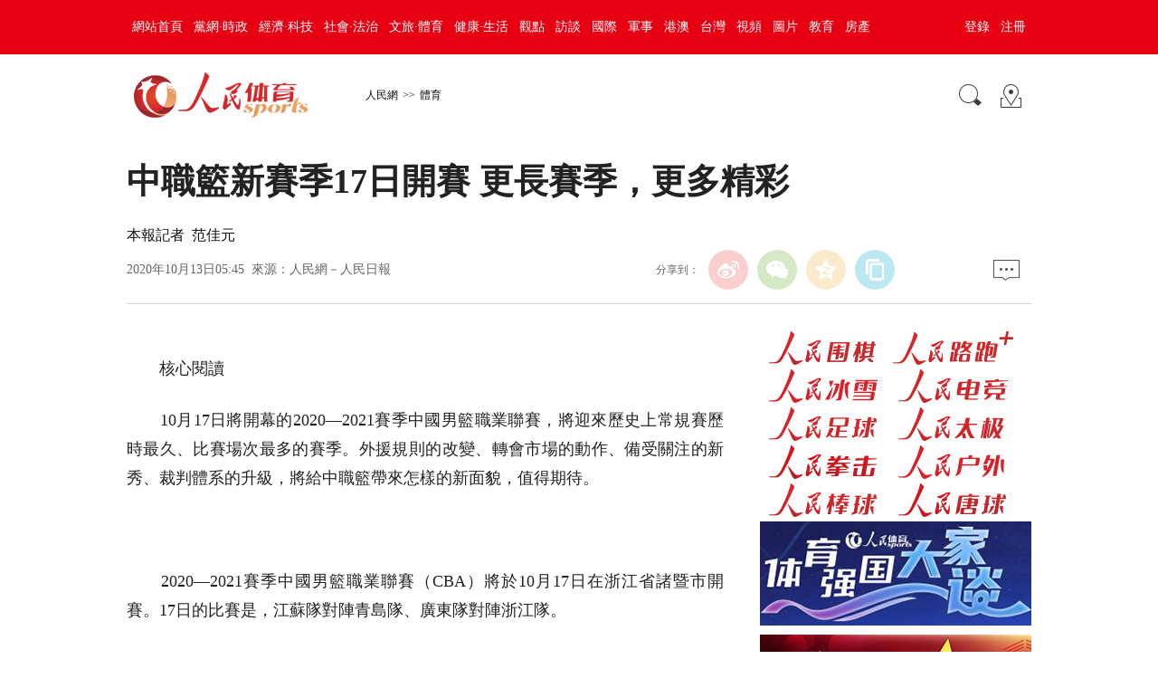

--- FILE ---
content_type: text/html
request_url: http://sports.people.com.cn/BIG5/n1/2020/1013/c14820-31889235.html
body_size: 7795
content:
<!DOCTYPE html PUBLIC "-//W3C//DTD XHTML 1.0 Transitional//EN" "http://www.w3.org/TR/xhtml1/DTD/xhtml1-transitional.dtd">
<html xmlns="http://www.w3.org/1999/xhtml">
<head>
<meta http-equiv="content-type" content="text/html;charset=UTF-8"/>
<meta http-equiv="Content-Language" content="utf-8" />
<meta content="all" name="robots" />
<title>中職籃新賽季17日開賽&nbsp;更長賽季，更多精彩--體育--人民網 </title>
<meta name="keywords" content="" />
<meta name="description" content="　　核心閱讀　　10月17日將開幕的2020—2021賽季中國男籃職業聯賽，將迎來歷史上常規賽歷時最久、比賽場次最多的賽季。外援規則的改變、轉會市場的動作、備受關注的新秀、裁判體系的升級，將給中職籃帶" />
<meta name="copyright" content="人民網版權所有" />
<meta name="filetype" content="0">
<meta name="publishedtype" content="1">
<meta name="pagetype" content="1">
<meta name="catalogs" content="14820">
<meta name="contentid" content="31889235">
<meta name="publishdate" content="2020-10-13">
<meta name="author" content="105464">
<meta name="editor" content="">
<meta name="source" content="來源：人民日報">
<meta name="sourcetype" content="">
<meta http-equiv=X-UA-Compatible content="IE=edge">
<meta name=renderer content=webkit>
<meta name="viewport" content="width=device-width,initial-scale=1.0,minimum-scale=1.0,maximum-scale=1.0">
<!-- 調用樣式表 -->
<link rel="stylesheet"  href="/img/MAIN/2018/11/118818/page2.css" type="text/css" media="all"  charset="utf-8" />

<script type="text/javascript" src='http://tools.people.cn/libs/jquery/1.7.1/jquery-1.7.1.min.js'></script>
<script type="text/javascript" src='http://www.people.com.cn/img/2016wb/main.js' charset='utf-8'></script>
<style type="text/css">
#txz_dlh #loginMsg{font-size:14px;width:auto;}
#txz_dlh{width:95px;}
</style>
</head>
<body>
<!--top-->
<div class="top_nav clearfix">
   <div class="w1000_320 white pos_re_login">
      <div class="fl" id="rwb_nav"><style type="text/css">
.top_nav div a{ padding:0 6px 0 6px;}
</style>
<a href="http://www.people.com.cn/" target="_blank">網站首頁</a><a href="http://cpc.people.com.cn/" target="_blank">黨網·時政</a><a href="http://finance.people.com.cn/" target="_blank">經濟·科技</a><a href="http://society.people.com.cn/" target="_blank">社會·法治</a><a href="http://ent.people.com.cn/" target="_blank">文旅·體育</a><a href="http://health.people.com.cn/" target="_blank">健康·生活</a><a href="http://opinion.people.com.cn/" target="_blank">觀點</a><a href="http://fangtan.people.com.cn/" target="_blank">訪談</a><a href="http://world.people.com.cn/" target="_blank">國際</a><a href="http://military.people.com.cn/" target="_blank">軍事</a><a href="http://hm.people.com.cn/" target="_blank">港澳</a><a href="http://tw.people.com.cn/" target="_blank">台灣</a><a href="http://v.people.cn/" target="_blank">視頻</a><a href="http://pic.people.com.cn/" target="_blank">圖片</a><a href="http://edu.people.com.cn/" target="_blank">教育</a><a href="http://house.people.com.cn/" target="_blank">房產</a></div>
      <div class="fr">
      	<div id="txz_dlq"><a id="login_button">登錄</a><a href="http://sso.people.com.cn/u/reg?appCode=ENw9NE44" target="_blank">注冊</a></div>
        <div id="txz_dlh" style="display:none;"><span id="loginMsg"></span> <a id="logout" target="_self">退出</a></div>
      </div>
      <div class="p_login" id="p_login">
            <div id="txz_dlq">
            <p>登錄人民網通行証 &nbsp;&nbsp;&nbsp;<a href="http://sso.people.com.cn/u/reg?appCode=ENw9NE44" class="red">立即注冊</a></p>
            <form name="loginForm" data-sso="loginForm" onssologin="loginSuccess()" onssoerror="alert(msg)">
            <p><input type="text" value="請輸入用戶名" onFocus="this.value='';this.style.color='#000';" onBlur="if(!value){value=defaultValue;this.style.color='#d0d0d0';}" name="username" data-suggest="off" /></p>
            <p><input type="password" value="" name="password"  /></p><span style="display:none;"><input type="checkbox" name="remember" checked="checked" value="1"/><label for="rememberMe">記住登錄狀態</label></span>
            <p><a href="http://sso.people.com.cn/u/findpwd/user">忘記密碼？</a></p>
            <p class="tc"><input type="submit" name="" value="登錄" class="people_button_sub"></p>
            </form>
            </div>
        </div>
   </div>
</div>
<script type="text/javascript" src="http://www.people.com.cn/img/2016wb/main_login.js" charset='utf-8'></script>
<!--top end-->
<!--banner-->
<!--通欄廣告-->

<!--通欄廣告-->

<!--banner end-->
<!--path-->
<div class=" clearfix w1000_320 path path2 pos_re_search">
   <div class="fl"><span id="rwb_logo"><em><a href="http://sports.people.com.cn/" target="_blank"><img src="/img/MAIN/2018/11/118818/images/logo_sports.png" width="199" height="52" /></a></em><i><a href="http://sports.people.com.cn/" target="_blank"><img src="/img/MAIN/2018/11/118818/images/logo_wh.png" width="112" /></a></i></span><span id="rwb_navpath"><a href="http://www.people.com.cn/" class="clink">人民網</a>&gt;&gt;<a href="http://sports.people.com.cn/" class="clink">體育</a></span></div>
   <div class="fr"><img src="http://www.people.com.cn/img/2016wb/images/icon01.gif" width="29" height="29" id="search_button" /><span id="rwb_map"><a href="http://www.people.com.cn/BIG5/138812/index.html" target="_blank"><img src="http://www.people.com.cn/img/2016wb/images/icon02.gif" width="29" height="29" /></a></span></div>
   <div class="p_search" id="p_search">
             <form action="http://search.people.com.cn/cnpeople/searchForChannel.do" name="searchForm" method="post"   target="_blank">
<input type="hidden" name="siteName" value="people" />
<input type="hidden" name="pageNum" value="1" />
<input type="hidden" name="totalPage" value="0" />
<input type="hidden" name="channelName" value="sports" />
            <p><input class="people_input" name="keyword" Id="keyword" value="請輸入檢索內容" onFocus="this.value='';this.style.color='#000';" onBlur="if(!value){value=defaultValue;this.style.color='#d0d0d0';}" type="text" /></p>
            <p class="tc"><input type="submit" name="" value="站內檢索" class="people_button_sub"></p></form>
       </div>
</div>
<!--path end-->

<!--text_title-->
<div class="clearfix w1000_320 text_title">
	<h3 class="pre"></h3>
	<h1>中職籃新賽季17日開賽&nbsp;更長賽季，更多精彩</h1>
	<h4 class="sub"></h4>
    <p class="author">本報記者&nbsp;&nbsp;范佳元</p>
   <div class="box01">
      <div class="fl">2020年10月13日05:45&nbsp;&nbsp;來源：<a href="http://paper.people.com.cn/rmrb/html/2020-10/13/nw.D110000renmrb_20201013_2-15.htm" target="_blank">人民網－人民日報</a></div>
      <div class="fr">
         <div class="fx">
         <div id="ops_share"></div>
		 <script src="http://www.people.com.cn/img/2016wb/share_qr.min.js" charset="utf-8"></script>
         </div>
         <div class="message" id="rwb_bbstop"><a href="http://bbs1.people.com.cn/postLink.do?nid=31889235" target="_blank"><img src="http://www.people.com.cn/img/2016wb/images/icon04.jpg" width="29" height="23"></a>&nbsp;</div>
      </div>
   </div>
</div>
<!--text_title end-->

<!--text_con-->
<div class="clearfix w1000_320 text_con">
   <!--text left-->
   <div class="fl text_con_left">
      <div class="box_con" id="rwb_zw">
        <div class="box_pic"></div>
        <p>
	　　核心閱讀</p>
<p>
	　　10月17日將開幕的2020—2021賽季中國男籃職業聯賽，將迎來歷史上常規賽歷時最久、比賽場次最多的賽季。外援規則的改變、轉會市場的動作、備受關注的新秀、裁判體系的升級，將給中職籃帶來怎樣的新面貌，值得期待。</p>
<p>
	　　</p>
<p>
	　　2020—2021賽季中國男籃職業聯賽（CBA）將於10月17日在浙江省諸暨市開賽。17日的比賽是，江蘇隊對陣青島隊、廣東隊對陣浙江隊。</p>
<p>
	　　新賽季，CBA在賽制安排、外援使用、商務開發等方面都有新舉措。在10月12日舉行的新賽季新聞發布會上，中國籃協主席、CBA聯盟董事長姚明說：“籃球是我們每個人心中的摯愛，CBA大家庭的每一位成員將全力以赴，以實際行動詮釋這一份責任感。”</p>
<p>
	　　56輪常規賽將進行560場比賽，歷時將超6個半月</p>
<p>
	　　據介紹，2020—2021賽季CBA常規賽將從上賽季的48輪延長至56輪，所有球隊根據上賽季名次蛇形排列分為兩組，採取同組四循環、不同組雙循環的比賽辦法，共計進行560場比賽。這是CBA聯賽歷史上常規賽比賽場次最多的賽季。</p>
<p>
	　　新賽季也是CBA常規賽歷時最長的一個賽季，超過6個半月，明年5月上旬才能結束常規賽的所有比賽，在此期間還要在今年11月和明年2月穿插兩個國際籃聯比賽窗口期。常規賽比賽分階段進行，第一階段從10月17日至11月14日，採取賽會制形式，在浙江諸暨兩個場館舉行。后續將根據疫情防控形勢變化和相關規定，再決定是否轉為主客場制。</p>
<p>
	　　與之前的賽季相比，新賽季最大的變化在於外援使用方面。每家俱樂部可以注冊4名外援，每場比賽可報名2人，一般情況下，單節比賽隻能有一名外援上場比賽。以此為基礎，上賽季排名后四的球隊可以在前三節增加一個外援使用名額，擁有外援的球隊在對陣全華班球隊時則減少外援上場次數。CBA聯盟首席執行官張雄表示，新賽季增加外援注冊人數，調整外援上場政策，能增加場上變化，激勵本土球員提高水平。</p>
<p>
	　　首次注冊聯賽球員共計62人，其中選秀球員17人</p>
<p>
	　　隨著改革進一步深化，CBA的競爭力和吸引力穩步提升，越來越多年輕球員選擇進入聯賽成為職業球員。據統計，新賽季19家俱樂部共注冊國內球員360人（不含八一隊），與2019—2020賽季和2018—2019賽季相比，分別增長了2.86%和7.78%。首次注冊聯賽球員共計62人，其中選秀球員17人，俱樂部自行培養球員共計45人。</p>
<p>
	　　新賽季，在常規賽場次增加的情況下，各支球隊在球員體能、輪換陣容、板凳深度等方面都面臨著考驗，為此許多球隊在今年夏天的轉會市場上加大了引援力度。據統計，新賽季球員交易共計62人次，比上賽季增長21.57%。</p>
<p>
	　　其中，遼寧隊和北京隊的備戰舉措最為引人注目。兩隊重組了教練團隊，補強了薄弱環節。遼寧隊聘請了善於調教年輕球員的蔣興權擔任球隊顧問、聘用楊鳴擔任球隊主教練，朱榮振、張鎮麟兩名大個子的加盟讓遼寧隊的內外線實力更加均衡。北京隊在球員轉會市場收獲頗豐，李慕豪、范子銘兩位入選過國家集訓隊的球員有望解決北京隊長期以來內線實力不足的問題，新任意大利籍主教練西蒙·帕亞加尼也被認為將為北京隊的戰術打法帶來新氣象。</p>
<p>
	　　此外，郭士強執教的廣州隊、李根加盟的北控隊、上賽季發揮出色的浙江隊，以及區俊炫、祝銘震、朱鬆瑋、張寧等大學生球員的表現也將成為新賽季的看點。</p>
<p>
	　　續約12家合作方，另新增5家贊助商和合作伙伴</p>
<p>
	　　過去一個賽季，CBA遭遇到了前所未有的考驗，一度按下了暫停鍵。正是在CBA聯盟和社會各界的不懈努力下，CBA成為國內首個恢復進行的大型體育賽事。“這給了我們在新賽季走得更遠的信心。”張雄說。</p>
<p>
	　　在賽事管理方面，上賽季6名專職裁判正判率達到了95.03%，聯賽裁判的平均正判率是90.4%，專職裁判正判率高出聯賽裁判員近5個百分點。</p>
<p>
	　　對此，張雄表示，新賽季CBA聯盟將從裁判培訓、監評系統、獎懲體系3個方面有針對性地完善裁判員管理體系，並借助更多的科技手段進行升級。</p>
<p>
	　　從上賽季開始，CBA聯賽啟動了“2.0升級計劃”，聯賽的價值和品牌影響力不斷提升。新賽季，CBA與12家合作方實現續約，又新增5家贊助商和合作伙伴，並開通官方授權渠道，加強城市文化融合，全面推動與合作伙伴的合作。</p>
<p>
	　　“過去一年，CBA聯盟收獲了足夠的勇氣、信心與熱愛，這些都是我們開啟CBA第二十六個賽季的重要財富。我們一定不負所愛，努力將CBA打造成最受國人喜愛的體育賽事品牌。”張雄說。</p>
<br />
<p>
	<span id="paper_num">　　《 人民日報 》（ 2020年10月13日 15 版）</span></p>
<div class="zdfy clearfix"></div><center><table border="0" align="center" width="40%"><tr></tr></table></center>
        <div class="box_pic"></div>
        <div class="edit clearfix">(責編：胡永秋、胡雪蓉)</div>
      </div>
      <script type="text/javascript">
		picbig();//小圖恢復原有寬度
		function picbig(){	
		if($(window).width() < 415){
			  if($(".sub").text().length == 0){
			  	$(".sub").css("padding-top","0px")
			  }
			  if($(".author").text().length == 0){
			  	$(".author").css("padding-top","0px")
			  }
			  $(".box_con p").each(function(index, element) {
				/*if ($(this).is(':has(img)')) {*/
				if ($(this).find('img').length > 0) {
					//console.log( $(".box_con p").index(this))
					$(".box_con p").eq($(".box_con p").index(this)).css("text-align","center");
				}
			  });
			  $(".box_con p img").each(function(index, element) {
				  var img = new Image();
				  img.src=$(this).attr("src");
				  $(this).load(function(){//圖片加載完成
					 if(img.width < $(".text_con_left").width() && img.width > 0 ){						
						$(this).css("width","auto")
					  }
				  });				  
			  });  
		  }	
		}
	  </script>
      <!--下載-->
      <div class="box_down clearfix">
       <div class="fl"><span id="rwb_khd"><a href="http://www.people.com.cn/BIG5/123231/365206/index.html" target="_blank"><img src="http://www.people.com.cn/img/2016wb/images/icon06.png" width="40" height="40" />人民日報客戶端下載</a></span><span id="rwb_sj"><a href="http://www.people.com.cn/BIG5/123231/365208/index.html" target="_blank"><img src="http://www.people.com.cn/img/2016wb/images/icon07.png" width="40" height="40" />手機人民網</a></span><span id="rwb_sp"><a href="http://mobilevideo.people.com.cn/rmspdown/" target="_blank"><img src="http://www.people.com.cn/img/2016wb/images/icon08.png" width="40" height="40" />人民視頻客戶端下載</a></span></div>
        <div class="fr" id="rwb_bbsbot"><a href="http://bbs1.people.com.cn/postLink.do?nid=31889235" target="_blank"><img src="http://www.people.com.cn/img/2016wb/images/icon04.jpg" width="29" height="23"></a>&nbsp;</div>
      </div>
       <!--下載 end-->
       <!--left-banner-->
       
       <!--left-banner end-->
       <!--相關新聞-->
       <div id="rwb_xgxw">
       <div class="clearfix box_news">
          <h2>相關新聞</h2>
          <ul><li><a href="http://ln.people.com.cn/n2/2020/0831/c378317-34260375.html" target="_blank">遼寧男籃今日吹響新賽季“集結號”</a></li><li><a href="http://bj.people.com.cn/n2/2020/0824/c82840-34245937.html" target="_blank">中甲聯賽有望9月三地開賽</a></li><li><a href="http://bj.people.com.cn/n2/2020/0823/c14540-34245055.html" target="_blank">CBA 新賽季外援政策有變</a></li><li><a href="http://sports.people.com.cn/cba/n1/2020/0818/c430505-31826543.html" target="_blank">CBA官方公布2019-2020賽季CBA聯賽最終名次</a></li><li><a href="http://bj.people.com.cn/n2/2020/0814/c339781-34225818.html" target="_blank">CBA新賽季初定10月17日開始</a></li><li><a href="http://sc.people.com.cn/n2/2020/0807/c346366-34211312.html" target="_blank">中職籃半決賽：北京隊扳平大比分</a></li><li><a href="http://gz.people.com.cn/n2/2020/0805/c222629-34206828.html" target="_blank">中超U23球員新賽季更受重用</a></li><li><a href="http://sn.people.com.cn/n2/2020/0804/c378299-34202955.html" target="_blank">中職籃季后賽四強產生</a></li></ul>
       </div>
       </div>
       <!--相關新聞 end-->


   </div>
   <!--text left end-->
   <!--text right-->
   <div class="fr p2j_01_fr">
   
          <div class="box01"><a href="http://qipai.people.com.cn/BIG5/47625/index.html" target="_blank"><img src="/NMediaFile/2020/0520/MAIN202005201409115727557181856.jpg" width="140" height="37" alt=""/></a>
<a href="http://sports.people.com.cn/BIG5/401891/index.html" target="_blank"><img src="/NMediaFile/2020/0520/MAIN202005201409105155870803125.jpg" width="140" height="37" alt=""/></a>
<a href="http://sports.people.com.cn/BIG5/407727/index.html" target="_blank"><img src="/NMediaFile/2020/0520/MAIN202005201409094569515456830.jpg" width="140" height="37" alt=""/></a>
<a href="http://sports.people.com.cn/BIG5/420694/index.html" target="_blank"><img src="/NMediaFile/2020/0520/MAIN202005201409098081401736281.jpg" width="140" height="37" alt=""/></a>
<a href="http://sports.people.com.cn/BIG5/22134/index.html" target="_blank"><img src="/NMediaFile/2020/0520/MAIN202005201409119258479253348.jpg" width="140" height="37" alt=""/></a>
<a href="http://sports.people.com.cn/BIG5/426584/index.html" target="_blank"><img src="/NMediaFile/2020/0520/MAIN202005201409112212328951688.jpg" width="140" height="37" alt=""/></a>
<a href="http://sports.people.com.cn/BIG5/434946/index.html" target="_blank"><img src="/NMediaFile/2020/1225/MAIN202012251345440121925146326.jpg" width="140" height="37" alt=""/></a>
<a href="http://sports.people.com.cn/BIG5/430573/index.html" target="_blank"><img src="/NMediaFile/2020/0520/MAIN202005201409101629201276624.jpg" width="140" height="37" alt=""/></a>
<a href="http://sports.people.com.cn/BIG5/431059/index.html" target="_blank"><img src="/NMediaFile/2020/0520/MAIN202005201409091045313376440.jpg" width="140" height="37" alt=""/></a>
<a href="http://sports.people.com.cn/n1/2019/0827/c202403-31320715.html" target="_blank"><img src="/NMediaFile/2020/0612/MAIN202006121323568878491391729.jpg" width="140" height="37" alt=""/></a>
</div>
      <div class="box02"><a href="http://sports.people.com.cn/BIG5/31928/432963/index.html" target="_blank"><img src="/NMediaFile/2020/0527/MAIN202005271634385505400112713.jpg" width="300" height="115" alt=""/></a>
<a href="http://sports.people.com.cn/BIG5/428297/434933/index.html" target="_blank"><img src="/NMediaFile/2020/1229/MAIN202012290950122937469045401.jpg" width="300" height="115" alt=""/></a>
</div>
      
      <div class="box03">
         <h2>熱點排行</h2>
         <ol><li><!--<span>1</span>--><a href="/BIG5/n1/2021/0610/c14820-32127615.html" title="易建聯、郭艾倫、王哲林因傷憾別男籃國家隊 無緣兩大比賽">易建聯、郭艾倫、王哲林因傷憾別男…</a></li><li><!--<span>2</span>--><a href="http://ent.people.com.cn/BIG5/n1/2021/0610/c1012-32127405.html" title="南非期待舉辦2023無擋板籃球世界杯">南非期待舉辦2023無擋板籃球世…</a></li><li><!--<span>3</span>--><a href="http://ent.people.com.cn/BIG5/n1/2021/0610/c1012-32127407.html" title="中超延期幾成定局 大連賽區成“第一備選”">中超延期幾成定局&nbsp;大連賽區成“第…</a></li><li><!--<span>4</span>--><a href="http://ent.people.com.cn/BIG5/n1/2021/0611/c1012-32128732.html" title="決勝東京：中國滑板將迎奧運首秀 帆船隊備戰大合練">決勝東京：中國滑板將迎奧運首秀&nbsp;…</a></li></ol>
      </div>
      <div class="box02"><a href="http://sports.people.com.cn/BIG5/31928/427489/index.html" target="_blank"><img src="/NMediaFile/2020/0527/MAIN202005271638392255668351812.jpg" width="300" height="140"/></a>
</div>
    <div class="box04">
      <h2>關於我們</h2>
       <ul class="clearfix"><li><img src="/NMediaFile/2020/0608/MAIN202006081358318653780823584.jpg" width="90" height="90" />人民體育微博</li>
          <li><img src="/NMediaFile/2020/0608/MAIN202006081357331992121587223.jpg" width="90" height="90" />微信公眾號</li>
          <li><img src="/NMediaFile/2020/0608/MAIN202006081356426881803482522.jpg" width="90" height="90" />客戶端</li></ul>
      </div>
      
      
   </div>
   <!--text right end-->
</div>
<!--text_con end-->


<!--copyright-->
<div class="copyright clearfix w1000_320">
人 民 網 版 權 所 有 ，未 經 書 面 授 權 禁 止 使 用<br />
Copyright &copy; 1997-2021 by www.people.com.cn. all rights reserved
</div>


<!-- 微信分享 -->
<script src="http://www.people.com.cn/img/2016wb/jweixin-1.0.0.js" type="text/javascript"></script>
<script type="text/javascript">
var str="中職籃新賽季17日開賽&nbsp;更長賽季，更多精彩--體育--人民網 ";
var str1="中職籃新賽季17日開賽&nbsp;更長賽季，更多精彩";
str=str.replace(/&nbsp;/g," ")
str=str.replace(/&quot;/g,'"')
str=str.replace(/<br>/g,"")
str1=str1.replace(/&nbsp;/g," ")
str1=str1.replace(/&quot;/g,'"')
str1=str1.replace(/<br>/g,"")
var wxData = {
	"imgUrl": "http://www.people.com.cn/img/2016wb/images/logo_share.jpg", // 200x200
	"link": window.location.href,
	"desc": "" + str + "",
	"title": "" + str1 + ""
};
</script>
<script src="http://www.people.com.cn/img/2016wb/WeiXinData.js" type="text/javascript"></script>

<!--baidu cloud-->

<script src="http://tools.people.com.cn/css/2010tianrun/webdig_test.js" language="javascript" type="text/javascript" async></script>
<img src="http://counter.people.cn:8000/c.gif?id=31889235" width=0 height=0 style="display:none;">
</body>
</html>

--- FILE ---
content_type: text/html;charset=ISO-8859-1
request_url: http://wx-api.people.com.cn/weixin/JS.js?url=http%3A%2F%2Fsports.people.com.cn%2FBIG5%2Fn1%2F2020%2F1013%2Fc14820-31889235.html
body_size: 283
content:
var peopleWXConfig = {debug: false,appId: 'wxe9121b636db7c039',timestamp: '1769435423',nonceStr: 'people',signature: 'a5c1bc5470589d3b1bfe961d271b5243401c93d1',jsApiList: []};

--- FILE ---
content_type: text/css
request_url: http://sports.people.com.cn/img/MAIN/2018/11/118818/page2.css
body_size: 4425
content:
@charset "utf-8";
/* CSS Document */
body{ padding:0; margin:0;  font:normal 12px/200% "微软雅黑"; color:#0f0f0f;text-align:center;}
h1,h2,h3,h4,h5,h6,hr,p,blockquote,dl,dt,dd,ul,ol,li,pre,form,button,input,textarea,th,td{margin:0;padding:0;}
div{margin:0 auto;text-align:left;font:normal 12px/200% "微软雅黑";}
li{text-align:left;font:normal 12px/200% "微软雅黑";}
p{font:normal 12px/200% "微软雅黑";}
a:link,a:visited{color:#0f0f0f; text-decoration:none;}
a:hover{color:#0f0f0f; text-decoration:underline;}
img{ border:none;}
ol,ul,li{list-style:none;}
em,i{ font-style:normal;} 
/*clear*/
.clearfix:before,.clearfix:after {content:"";display:table;}
.clearfix:after{clear:both;overflow:hidden;}
.clearfix{zoom:1;}
/*other*/
h1,h2,h3,h4,h5,h6{ text-align:left;font:normal 12px/200% "微软雅黑";}
.mt10{ margin-top:10px;}
.mb10{ margin-bottom:10px;}
.m10{ margin:10px auto;}
.w1000_320{ width:1000px;}
.list_14 li{ background:url(images/dot.gif) no-repeat 0 12px; padding-left:12px;font-size:14px;}
.list_12 li{ background:url(images/dot.gif) no-repeat 0 8px; padding-left:12px;}
.fl{ float:left;}
.fr{ float:right;}
.gray,.gray a:link,.gray a:visited,.gray a:hover{ color:#666;}
.red,.red a:link,.red a:visited,.red a:hover{ color:#ad0000;}
.white,.white a:link,.white a:visited,.white a:hover{ color:#fff;}

/*top*/
.top_nav{ background:#e60012; height:60px;}
.top_nav div{ font: normal 18px/60px "微软雅黑";}
.top_nav div a{ padding:0 5px;}

.banner{ margin:20px auto;}

.path{ margin:20px auto;}
.path .fl img{ vertical-align:middle; margin-right:50px;}
.path .fr{ padding:10px 0 0 0;}
.path .fr img{ margin:0 8px;}
.path .fl a{ padding:0 5px;}

/*text*/
.text_title{ border-bottom:#d3d3d3 1px solid; padding-bottom:15px;word-break: break-all;text-align: justify;}/*--------<<-----0920修改----------------*/


.text_title h1{ font:bold 38px/150% "微软雅黑"; margin:15px auto 20px; clear:both;}
.text_title .box01{ height:36px;}
.text_title .box01 .fl{ font-size:14px; line-height:36px;}
.text_title .box01 .fr{}
.text_title .box01 .fr .fx{ font-size:14px; float:left;}
.text_title .box01 .fr .message{ float:right; font-size:20px; font-weight:bold; padding-left:20px;}
.text_title .box01 .fr img{ vertical-align:middle; margin:0 8px;}


.text_con{ margin:30px auto;}
.text_con_left{ width:660px;}
.text_con_right{ width:300px;}
/*text--left*/
.text_con_left .box_pic{ text-align:center; font-size:14px;}
.text_con_left .box_pic img{ display:block; margin-bottom:8px;}

.text_con_left .box_con p{ font:normal 18px/200% "微软雅黑"; text-indent:1em; margin:25px 0;text-align: justify;} /*--------<<-----0920修改----------------*/





.text_con_left .box_con .banner01{ display:block; width:200px; height:200px; float:left; margin:10px 15px 0 0; text-indent:0;}
.page_n{text-align:center;padding:40px 0;}
.page_n a{border:#dddad2 1px solid;background:#f7f6f3;padding:10px 15px;margin:0 5px;}
.page_n a.common_current_page,.page_n a:hover{background:#cc3333;color:#fff;text-decoration:none;border:1px solid #fff;}
.text_con_left .edit{ text-align:right; margin:20px auto; font-size:14px;}

.text_con_left .banner02{ margin:20px auto;}
.text_con_left .box_down{ height:37px; margin:20px auto; padding-bottom:20px;border-bottom:#d3d3d3 1px solid;}
.text_con_left .box_down img{ vertical-align:middle; margin-left:10px; margin-right:5px;}
.text_con_left .box_down div{ font-size:14px;}

.text_con_left .box_read{}
.text_con_left .box_read h2{ font:normal 24px/200% "微软雅黑";}
.hdNews{ margin:15px auto; border-bottom:#efefef 1px solid;}
.hdNews p{ display:block; clear:both; margin:10px 0 0; font-size:14px;}
.hdNews p img{ display:block; float:left; margin-right:20px; margin-top:10px;}
.hdNews p strong{font: bold 22px/200% \5FAE\8F6F\96C5\9ED1; display: block;}
.hdNews h6{ clear:both; height:40px; padding:15px 0 10px;}
.hdNews h6 img{ vertical-align:middle; margin-right:6px;}
.hdNews h6 a{ padding:0 8px;}

.text_con_left .box_news{border-top:#efefef 1px solid;}
.text_con_left .box_news h2{font:normal 24px/200% "微软雅黑"; padding:15px 0 10px;}
.text_con_left .box_news ul li{ width:46%; float:left; margin-right:4%; font-size:14px; line-height:260%;}

.text_con_left .box_piclist{border-top:#efefef 1px solid;}
.text_con_left .box_piclist h2{font:normal 24px/200% "微软雅黑"; padding:15px 0 10px;}
.text_con_left .box_piclist ul{}
.text_con_left .box_piclist ul li{ text-align:center; float:left; margin:15px 3px;}
.text_con_left .box_piclist ul li img{ display:block; margin-bottom:4px;}


/*text--right*/
.text_con_right .banner03{ margin-bottom:10px;}
.text_con_right .box_hot{ border:#efefef 1px solid; margin:30px auto;}
.text_con_right .box_hot ul{ margin:15px;}
.text_con_right .box_hot ul li{ font-size:14px; line-height:220%;}
.text_con_right h2{ font:normal 24px/53px "微软雅黑"; border-bottom:#efefef 1px solid; height:53px; margin:0 10px;}

.text_con_right .box_pic02 {border:#efefef 1px solid; margin:30px auto;}
.text_con_right .box_pic02 ul{ margin:10px 0 10px 3px;}
.text_con_right .box_pic02 ul li{ text-align:center; float:left; margin:6px 8px;}
.text_con_right .box_pic02 ul li img{ display:block; margin-bottom:5px;}

.text_con_right .box_pic03{border:#efefef 1px solid; margin:30px auto;}
.text_con_right .box_pic03 ul{ margin:8px 0 15px 4px;}
.text_con_right .box_pic03 ul li{ float:left; width:125px; margin:10px; position:relative; overflow:hidden;}
.text_con_right .box_pic03 ul li img{ display:block;}
.text_con_right .box_pic03 ul li em{ position:relative; z-index:4; background:#e32117; color:#fff; padding:1px 3px; position:absolute; top:0; left:0; line-height:160%;}
.text_con_right .box_pic03 ul li i{ display:block; width:100%; height:30px; margin-top:-30px; background:#000; position:relative; z-index:2;filter:Alpha(Opacity=70); opacity: 0.7;-moz-opacity:0.7; }
.text_con_right .box_pic03 ul li p{ height:30px; margin-top:-30px; font:normal 12px/30px "宋体"; position:relative; z-index:3;}
.text_con_right .box_pic03 ul li p img{ float:left; vertical-align:middle; margin:5px 2px;}
.text_con_right .box_pic03 ol{ margin:0 8px 15px 15px;}
.text_con_right .box_pic03 ol li{ background:url(images/icon05.gif) 0 8px no-repeat; padding-left:22px; font-size:14px; line-height:240%;}

.text_con_right .box_ol{border:#efefef 1px solid; margin:30px auto;}
.text_con_right .box_ol ol{ margin:10px 5px 15px 12px; background:url(images/ol_bg.gif) 0 8px no-repeat;}
.text_con_right .box_ol ol li{ height:40px; line-height:40px; padding-left:35px; font-size:14px;}


.copyright{ text-align:center; padding:25px 0;}

.text_title h3.pre {
    font-size: 20px;
    font-family: "微软雅黑";
    font-weight: normal;
    margin: 20px auto 5px auto;
}
.text_title h4.sub {
    font-size: 20px;
    font-family: "微软雅黑";
    font-weight: normal;
    margin: 5px auto 15px auto;
}
.text_title h1{
	margin: 5px auto 10px;
	color:#222;
}
.text_title p.author{ 
	font-size: 16px;
    font-family: "微软雅黑";
}

.pos_re_login{position:relative; z-index:9;}
.pos_re_search{position:relative; z-index:8;}

.p_search{width:210px;height:80px;border:1px solid #f5f5f5;position:absolute;z-index:99999;background:#fff;padding:10px;right:0px;top:45px;display:none}
.p_search input.people_input{width:200px;height:26px;color:#d0d0d0;border:1px solid #d0d0d0;line-height:26px;padding-left:10px}
.p_search input.people_button_sub{border:none;width:96px;height:29px;background:#e70012;border:none;color:#fff;font-size:14px;text-align:center;padding:0}
.p_search input.people_input{margin-bottom:10px}
.p_search p.tc{text-align:center;}

.p_login{width:220px;height:auto;border:1px solid #f5f5f5;position:absolute;z-index:99999;top:55px;right:10px;background:#fff;margin-top:5px;padding:10px 20px;display:none}
.p_login p{margin:3px 0;color:#000;}
.p_login p a:link,.p_login p a:hover,.p_login p a:visited{color:#000;}
.p_login p a.red{color:#900}
.p_login p input,.p_search input.people_input{width:200px;height:26px;color:#d0d0d0;border:1px solid #d0d0d0;line-height:26px;padding-left:10px}
.p_login input.people_button_sub{border:none;width:96px;height:29px;background:#e70012;border:none;color:#fff;font-size:14px;text-align:center;padding:0}
.p_login p.tc{text-align:center;}

.top_nav div{ font: normal 14px/60px "SimSun";}
.top_nav div a{ padding:0 6px;}
#txz_dlh #loginMsg {
    width: 105px;
    display: inline-block;
    overflow: hidden;
    text-overflow: ellipsis;
    white-space: nowrap;
	float: left;
}
.ph_list01{background:url(images/ol_bg10.gif) 0 8px no-repeat;}
.ph_list li{ width:246px; height:40px; overflow:hidden; text-overflow:ellipsis; white-space:nowrap;}
.text_con_left .box_piclist ul li{width:214px;}
.text_con_right .box_pic02 ul li{width:130px;}

.text_con_left .box_news ul li{overflow:hidden; text-overflow:ellipsis; white-space:nowrap;}
.text_con_right .box_pic03 ul li em a{color:#fff;}
.text_con_left .box_con p{text-indent:0em; /*text-align:justify; letter-spacing:-0.5px;*/ color:#222; line-height:180%;}
.text_con_left .box_con table{width:98%; margin:0 auto;}
.text_con_left .box_con div.otitle{font-size:14px;}

.text_title .box01 .fl{line-height:44px; color:#666;}
.text_title .box01 .fl a{ color:#666;}
.text_title .box01 .fr{ width:415px;}

.text_con_right .box_hot_sz{ margin-top:0px;}

div.ad_hh{ display:block; position:relative;margin:10px 10px 10px 0;border:1px solid #cdcdcd;left:0;float:left;padding:5px; overflow:hidden;}
div.ad_hh img{ float:left;}
div.ad_hh *{ float:left;}

.zdfy{ width:98%; height:auto; overflow:hidden; margin:0 auto 10px auto;word-wrap: break-word; word-break: normal; text-align:center;}
.zdfy a:link,.zdfy a:visited,.zdfy a:hover{ margin:0 3px;font-size:14px;}

/*kepu*/
.top_nav_kp{ background:#267bce;}
.path .fl img.logo_kp{margin-right:10px;}
.box_con_kp .textcode {text-align:center;margin: 10px 0;}

/*20121121jingbian*/
.jingbian2012{width:93%;height:auto;margin:10px auto;background:url(/img/2012wb/images/dian.gif) repeat-x top;padding:10px 0 0 0;}
.show_text div.jingbian2012{width:100%;height:auto;margin:10px 0 10px -6px;background:url(/img/2012wb/images/dian.gif) repeat-x  top;padding:10px 0 0 0;}
.jingbian2012 ul{display:block;width:95%;margin:0 auto;}
.jingbian2012 ul li{font-size:14px;background:url(/img/2012wb/images/dian_a1.gif) no-repeat left center;padding:3px 0 3px 12px;margin:0 0 0 5px;}
.jingbian2012 ul.blue li{background:url(/img/2012wb/images/dian_blue.gif) no-repeat 0px 11px;}
	.tag_t{width:95%;margin:5px auto 0 auto;font-size:14px;background:url(/img/2012wb/images/jiao.gif)  no-repeat left;padding:0 0 0 15px;}
	.tag_t strong{float:left;}
	.tag_t strong em{font-style:normal;color:#c30;}
	.tag_t span{display:block;width:47px;height:29px;float:left;padding:2px 0 0 0;text-align:center;margin:0 5px;font-weight:700;}
	.tag_t span.one{background:url(/img/2012wb/images/tag_bg.gif) no-repeat;color:#003366;}
	.tag_t i{display:block;width:100px;height:24px;float:right;padding:0px 0 0 0;text-align:center;margin:0 5px;font-style:normal;font:normal 12px/24px "宋体";}
	.tag_t i img{vertical-align:middle; padding:0 2px 0 0;}
	
/*ipc_none*/
.ipc_none{width:568px; height:auto; margin:0 auto; border:0px solid #e9eef4;}
.ipc_none .ipc_none_list_14{margin:0 25px 10px;}
.ipc_none .ipc_none_list_14 li{ background:url(images/dot.gif) no-repeat 0 12px; padding-left:12px;font-size:14px;}
.ipc_none .ipc_none_pic01{ width:530px; margin:10px auto;}
.ipc_none .ipc_none_pic01 li{ float:left; width:160px; text-align:center; overflow:hidden; padding:5px 8px;}
.ipc_none .ipc_none_pic01 li img{ display:block;}
.ipc_none .ipc_none_pic02{ width:520px; overflow:hidden; display:block; margin:0 auto; padding:5px 0;}
.ipc_none .ipc_none_pic03{ width:556px; overflow: hidden; margin:0 auto; display:block;}
.ipc_none .ipc_none_pic03 img{ margin-right:5px;}
.ipc_none_news,.ipc_none_ninepics,.ipc_none_b1,ipc_none_b2{display:none;}

.ipc_none2016{width:660px;}
.text_con_right .box_dftg {border:#efefef 1px solid; margin:30px auto; text-align:center;}

.text_con_left .box_newszt{ border-top:none; border-bottom:#efefef 1px solid; margin-bottom:20px; padding-bottom:20px;}

/*20171114*/
.text_con_right .box_ewm {
    border: none;
    margin: 30px auto;
	width: 260px;
	padding: 20px 20px 10px;
	background-color: #f7f5f5;
	border-radius: 10px;
}
.text_con_right .box_ewm div.pic{
	display: inline-block;
	float: left;
	width: 136px;
	height: 166px;
	border: 1px solid #ececec;
	background-color: #fff;
	text-align: center;
	font: normal 14px/34px "SimSun";
	color: #757575;	
	margin-right: 10px;
}
.text_con_right .box_ewm span{
	display: inline-block;
	width: 100%;
	border-top: 1px solid #ececec;
}
.text_con_right .box_ewm img{
	float: none;	
	padding: 8px 8px;
}
.text_con_right .box_ewm p{
	display: inline-block;
	width: 107px;
	height: 29px;
	background: #fff;
	border: 1px solid #dfdfdf;
	border-top: 3px solid #69c935;
	border-radius: 5px;
	font: normal 14px/30px "Microsoft Yahei";
	text-align: center;
	color: #757575;
	letter-spacing: -1px;
	margin-bottom: 12px;
}
.text_con_right .box_ewm p a{
	color: #757575;
	text-decoration: none;
}
.text_con_right .box_ewm p.a1{
	border-top: 3px solid #69c935;
}
.text_con_right .box_ewm p.a2{
	border-top: 3px solid #eb5e35;
}
.text_con_right .box_ewm p.a3{
	border-top: 3px solid #5087b8;
}
.text_con_right .box_ewm p.a4{
	border-top: 3px solid #ca3535;
}
/*20180612*/
.top_nav { height:60px; overflow:hidden;}
.top_nav div.fl{ width:920px; overflow:hidden;}
.top_nav div.fr{ width:80px; overflow:hidden;}
.top_nav div a{ padding:0 5px;}



.p2j_01_fr{ width:300px;}
.p2j_01_fr .box01{}
.p2j_01_fr .box01 img{ float:left; margin:0 3px 5px 0}
.p2j_01_fr .box02{ margin:5px auto;}
.p2j_01_fr .box02 img{ margin-bottom:10px;}
.p2j_01_fr .box03{ border:#efefef 1px solid; margin:10px auto;}
.p2j_01_fr .box03 h2{ border-bottom:#efefef 1px solid; font-size:22px; height:50px; line-height:50px; font-weight:normal; margin:0 5px; padding-left:5px;}
.p2j_01_fr .box03 ol{ background:url(images/ph_bg.png) 0 7px no-repeat; margin:10px 10px 10px 15px;}
.p2j_01_fr .box03 ol li{ font-size:14px; padding-left:25px; line-height:33px;}

.p2j_01_fr .box04{ background:#f1f2f2;}
.p2j_01_fr .box04 h2{border-bottom:#a7a7a7 1px solid; font-size:22px; height:50px; line-height:50px; font-weight:normal; margin:0 5px; padding-left:5px;}
.p2j_01_fr .box04 ul{ padding-left:2px;border-bottom:#a7a7a7 1px solid;}
.p2j_01_fr .box04 ul li{ text-align:center; width:90px; float:left; margin:20px 4px;}
.p2j_01_fr .box04 ul li img{ display:block; margin-bottom:10px;}
.p2j_01_fr .box04 p{ padding:10px 0; padding-left:40px;}





/*---0920修改----*/
#rwb_logo i{ display:none;}
/*---0920修改结束----*/

#duilian_left{ width:100px; height:320px; position:fixed; top:295px; left:1%; z-index:10;}
#duilian_right{ width:100px; height:320px; position:fixed; top:295px; right:1%; z-index:10;}
#duilian_right p{ text-align:right;}

/* MEDIA QUERIES Mobile phone
---------------------------------------------------------------------- */	   
	   
@media (min-device-width:320px) and (max-width:689px),
       (max-device-width:480px)
	   {
.w1000_320{ width:100%; min-width:320px; max-width:480px;}
.text_con_right,.banner,.path .fr,.text_title .box01 .fr,.text_con_left .banner02,.top_nav,.ipc_none{ display:none;}

.p2j_01_fr{ display:none;}

/*---0920修改----*/
.text_title h1{ font:bold 24px/140% "微软雅黑"; margin:10px auto 0; clear:both; padding:0;}
.text_title h4{}	
.text_title h4.sub {font-size: 18px;  margin: 0px auto;}
.text_title .box01{ padding-top:0; margin-top:0;}
.text_title p.author{ margin:0 auto; font-size:14px;}
/*---0920修改//结束----*/
  
  
.text_con_left{ width:92%; float:none; margin:0 auto;}		   
.text_con_left .box_pic img,.box_con img{ width:100%; height:auto;}	


.box_con table td img{width:100%;}/*-----<<0920--------------*/

	   
.page_n{ width:92%;}
.page_n a{ float:left; padding:2px 12px; margin:5px;}		   
.text_con_left .box_down .fr{ display:none;}	   
.text_con_left .box_news ul li{ width:100%;}		   
.text_con_left .box_piclist ul li{ width:45%; margin:2%; min-height:180px; line-height:140%;}
.text_con_left .box_piclist ul li img{ width:100%; height:auto;}  
.text_con_right .box_pic02 ul li{width:auto;}

.text_con_left .box_pic table{width:98%;}

.box_con p img{ width:99%; height:auto;}	 
#jgg,.erwm{ display:none;}
.path span.pathlogo{ display:block; margin-bottom:20px;}  
.path span.pathnav{ display:block;}  
div.ad_hh{ display:none;}


/*-------------0920新增----------------*/

.text_con_left .box_con p{ font:normal 18px/180% "微软雅黑"; margin:15px auto 0;} 
.text_con_left .box_con table{ margin-top:15px;}
.text_con_left .box_con td p{ margin:0 auto; font-size:16px;}
.text_con_left .box_con td img{ margin-bottom:5px;}
#rwb_logo{ width:90px;}
#rwb_logo img{ width:74px; height:auto; padding-right:0;}
#rwb_logo i{ display:block;}
#rwb_logo em{ display:none;}
.path2{ background:#c00018; width:100%; margin:0 auto;  padding:10px 0;}
.path2 .fl{ margin-left:1%;}	
.path2 .fl span{display:block; float:left;}
#rwb_navpath{ padding-top:5px; color:#fff;}
#rwb_navpath a{ color:#fff}
.text_title{ width:92%; padding-bottom:5px;}

.copyright{ padding:20px 0 10px; font-size:9px;}
.text_con{ margin:0px auto 0;}



.text_title .author{ text-align:center; padding-top:4px;}
.text_title h1{text-align: justify; }
.text_title .sub{ line-height:160%; padding-top:6px;}
.text_title .pre{line-height:160%; }

.text_title .box01 .fl{ text-align:center; width:100%;}



.hdNews{ margin:5px auto 15px; border-bottom:#efefef 1px solid;}
.hdNews p strong{font: normal 18px/160% \5FAE\8F6F\96C5\9ED1; display: block;text-align: justify}

.hdNews p{ display:block; clear:both; margin:10px 0 15px; font-size:14px; line-height:160%; color:#444;text-align: justify;}
.hdNews p a{ color:#444;}
.hdNews p img{ display:none;}
.hdNews h6{ display:none;}

.text_con_left .box_news{border-top:none;border-bottom:#efefef 1px solid; padding-bottom:15px;}
.text_con_left .box_news ul li{ line-height:180%;}
.text_con_left .box_news ul li a{ color:#444;}

.text_con_left .box_read h2{ font:normal 20px/200% "微软雅黑"; font-weight: bold; color:#333;}
.text_con_left .box_news h2{ font:normal 20px/200% "微软雅黑"; font-weight: bold; color:#333;}


#duilian_left,#duilian_right{ display:none;}



}

--- FILE ---
content_type: application/javascript
request_url: http://www.people.com.cn/img/2016wb/WeiXinData.js
body_size: 1021
content:
var shareWXData = function() {
	peopleWXConfig.debug = false;
	peopleWXConfig.jsApiList = [
		'checkJsApi',
		'onMenuShareTimeline',
		'onMenuShareAppMessage',
		'onMenuShareQQ',
		'onMenuShareWeibo'
	];

	wx.config(peopleWXConfig);

	wx.ready(function() {
		wx.onMenuShareTimeline({
			title: wxData.desc, // 分享标题
			link: wxData.link, // 分享链接
			imgUrl: wxData.imgUrl, // 分享图标
			success: function() {

			},
			cancel: function() {
				// 用户取消分享后执行的回调函数
			}
		});

		wx.onMenuShareAppMessage({
			title: wxData.title, // 分享标题
			link: wxData.link, // 分享链接
			imgUrl: wxData.imgUrl, // 分享图标
			desc: wxData.desc, // 分享描述
			type: '', // 分享类型,music、video或link，不填默认为link
			dataUrl: '', // 如果type是music或video，则要提供数据链接，默认为空
			success: function() {
				// 用户确认分享后执行的回调函数
				// alert(wxData.link + "|" + wxData.imgUrl);
			},
			cancel: function() {
				// 用户取消分享后执行的回调函数

			}
		});

		wx.onMenuShareQQ({
			title: wxData.title, // 分享标题
			link: wxData.link, // 分享链接
			imgUrl: wxData.imgUrl, // 分享图标
			desc: wxData.desc, // 分享描述
			success: function() {
				// 用户确认分享后执行的回调函数
			},
			cancel: function() {
				// 用户取消分享后执行的回调函数
			}
		});

		wx.onMenuShareWeibo({
			title: wxData.title, // 分享标题
			link: wxData.link, // 分享链接
			imgUrl: wxData.imgUrl, // 分享图标
			desc: wxData.desc, // 分享描述
			success: function() {
				// 用户确认分享后执行的回调函数
			},
			cancel: function() {
				// 用户取消分享后执行的回调函数
			}
		});



	});



	wx.error(function(res) {
		//alert('验证出错:' + JSON.stringify(res))
			// config信息验证失败会执行error函数，如签名过期导致验证失败，具体错误信息可以打开config的debug模式查看，也可以在返回的res参数中查看，对于SPA可以在这里更新签名。

	});
}

$(function() {
	//var src = "http://58.68.146.12/weixin/JS.js?url=" + encodeURIComponent(this.location);
	var src = "//wx-api.people.com.cn/weixin/JS.js?url=" + encodeURIComponent(this.location);
	importJs(src);
	function importJs(src) {
		
		var script = document.createElement('script');
		script.src = src;
		script.onload = script.onreadystatechange = function() {

			if (!this.readyState || this.readyState === "loaded" || this.readyState === "complete") {
				script.onload = script.onreadystatechange = null;				
				setTimeout(function() {
					shareWXData();
				}, 200)
			}
		};
		document.body.appendChild(script);
	};

})